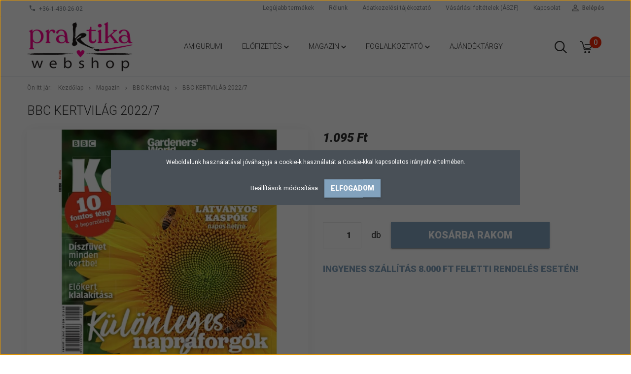

--- FILE ---
content_type: text/html; charset=UTF-8
request_url: https://praktikawebshop.hu/bbc-kertvilag-20227-1738
body_size: 16340
content:
<!DOCTYPE html>
<!--[if lt IE 7]>      <html class="no-js lt-ie10 lt-ie9 lt-ie8 lt-ie7" lang="hu" dir="ltr"> <![endif]-->
<!--[if IE 7]>         <html class="no-js lt-ie10 lt-ie9 lt-ie8" lang="hu" dir="ltr"> <![endif]-->
<!--[if IE 8]>         <html class="no-js lt-ie10 lt-ie9" lang="hu" dir="ltr"> <![endif]-->
<!--[if IE 9]>         <html class="no-js lt-ie10" lang="hu" dir="ltr"> <![endif]-->
<!--[if gt IE 10]><!--> <html class="no-js" lang="hu" dir="ltr"> <!--<![endif]-->
<head>
    <title>BBC Kertvilág 2022/7</title>
    <meta charset="utf-8">
    <meta name="description" content="A gyakorló kertészek magazinja. Szép kertek, virágok, zöldségek és gyümölcsök gondozása. Kerti tennivalók augusztusban.">
    <meta name="robots" content="index, follow">
    <link rel="image_src" href="https://praktikawebshop.cdn.shoprenter.hu/custom/praktikawebshop/image/data/product/MBGW202207.png.webp?lastmod=1709881717.1665654587">
    <meta property="og:title" content="BBC Kertvilág 2022/7" />
    <meta property="og:type" content="product" />
    <meta property="og:url" content="https://praktikawebshop.hu/bbc-kertvilag-20227-1738" />
    <meta property="og:image" content="https://praktikawebshop.cdn.shoprenter.hu/custom/praktikawebshop/image/cache/w955h500/product/MBGW202207.png.webp?lastmod=1709881717.1665654587" />
    <meta property="og:description" content="A gyakorló kertészek magazinja. Szép kertek, virágok, zöldségek és gyümölcsök gondozása. Kerti tennivalók augusztusban." />
    <link href="https://praktikawebshop.cdn.shoprenter.hu/custom/praktikawebshop/image/data/praktika_logo_webshop_2021.jpg?lastmod=1615978948.1665654587" rel="icon" />
    <link href="https://praktikawebshop.cdn.shoprenter.hu/custom/praktikawebshop/image/data/praktika_logo_webshop_2021.jpg?lastmod=1615978948.1665654587" rel="apple-touch-icon" />
    <base href="https://praktikawebshop.hu:443" />

    <meta name="viewport" content="width=device-width, initial-scale=1">
            <link href="https://praktikawebshop.hu/bbc-kertvilag-20227-1738" rel="canonical">
    
            
                        <link rel="stylesheet" href="https://praktikawebshop.cdn.shoprenter.hu/web/compiled/css/fancybox2.css?v=1768982352" media="screen">
            <link rel="stylesheet" href="https://praktikawebshop.cdn.shoprenter.hu/custom/praktikawebshop/catalog/view/theme/tokyo_glacierblue/style/1745484441.1537781973.0.1530016921.css?v=null.1665654587" media="screen">
        <script>
        window.nonProductQuality = 80;
    </script>
    <script src="//ajax.googleapis.com/ajax/libs/jquery/1.10.2/jquery.min.js"></script>
    <script>window.jQuery || document.write('<script src="https://praktikawebshop.cdn.shoprenter.hu/catalog/view/javascript/jquery/jquery-1.10.2.min.js?v=1484139539"><\/script>')</script>

            
    
            
        <!-- Header JavaScript codes -->
            <script src="https://praktikawebshop.cdn.shoprenter.hu/web/compiled/js/countdown.js?v=1768982351"></script>
                    <script src="https://praktikawebshop.cdn.shoprenter.hu/web/compiled/js/legacy_newsletter.js?v=1768982351"></script>
                    <script src="https://praktikawebshop.cdn.shoprenter.hu/web/compiled/js/base.js?v=1768982351"></script>
                    <script src="https://praktikawebshop.cdn.shoprenter.hu/web/compiled/js/fancybox2.js?v=1768982351"></script>
                    <script src="https://praktikawebshop.cdn.shoprenter.hu/web/compiled/js/before_starter2_productpage.js?v=1768982351"></script>
                    <script src="https://praktikawebshop.cdn.shoprenter.hu/web/compiled/js/before_starter.js?v=1768982351"></script>
                    <script src="https://praktikawebshop.cdn.shoprenter.hu/web/compiled/js/before_starter2_head.js?v=1768982351"></script>
                    <script src="https://praktikawebshop.cdn.shoprenter.hu/web/compiled/js/base_bootstrap.js?v=1768982351"></script>
                    <script src="https://praktikawebshop.cdn.shoprenter.hu/web/compiled/js/nanobar.js?v=1768982351"></script>
                    <!-- Header jQuery onLoad scripts -->
    <script>
        window.countdownFormat = '%D:%H:%M:%S';
        //<![CDATA[
        var BASEURL = 'https://praktikawebshop.hu';
Currency = {"symbol_left":"","symbol_right":" Ft","decimal_place":0,"decimal_point":",","thousand_point":".","currency":"HUF","value":1};
var ShopRenter = ShopRenter || {}; ShopRenter.product = {"id":1738,"sku":"MBGW202207","currency":"HUF","unitName":"db","price":1095,"name":"BBC Kertvil\u00e1g 2022\/7","brand":"BBC Kertvil\u00e1g","currentVariant":[],"parent":{"id":1738,"sku":"MBGW202207","unitName":"db","price":1095,"name":"BBC Kertvil\u00e1g 2022\/7"}};

        $(document).ready(function(){
        // DOM ready
            
                $('.fancybox').fancybox({
                    maxWidth: 820,
                    maxHeight: 650,
                    afterLoad: function(){
                        wrapCSS = $(this.element).data('fancybox-wrapcss');
                        if(wrapCSS){
                            $('.fancybox-wrap').addClass(wrapCSS);
                        }
                    },
                    helpers: {
                        thumbs: {
                            width: 50,
                            height: 50
                        }
                    }
                });
                $('.fancybox-inline').fancybox({
                    maxWidth: 820,
                    maxHeight: 650,
                    type:'inline'
                });
                

        // /DOM ready
        });
        $(window).load(function(){
        // OnLoad
            new WishlistHandler('wishlist-add','Csak regisztrált felhasználók számára elérhető, kérjük először regisztráljon, vagy lépjen be!');


                var init_similar_products_Scroller = function() {
                    $("#similar_products .aurora-scroll-click-mode").each(function(){
                        var max=0;
                        $(this).find($(".list_prouctname")).each(function(){
                            var h = $(this).height();
                            max = h > max ? h : max;
                        });
                        $(this).find($(".list_prouctname")).each(function(){
                            $(this).height(max);
                        });
                    });

                    $("#similar_products .aurora-scroll-click-mode").auroraScroll({
                        autoMode: "click",
                        frameRate: 60,
                        speed: 2.5,
                        direction: -1,
                        elementClass: "product-snapshot",
                        pauseAfter: false,
                        horizontal: true,
                        visible: 5,
                        arrowsPosition: 1
                    }, function(){
                        initAurora();
                    });
                }
            


                init_similar_products_Scroller();
            


                var init_relatedproducts_Scroller = function() {
                    $("#relatedproducts .aurora-scroll-click-mode").each(function(){
                        var max=0;
                        $(this).find($(".list_prouctname")).each(function(){
                            var h = $(this).height();
                            max = h > max ? h : max;
                        });
                        $(this).find($(".list_prouctname")).each(function(){
                            $(this).height(max);
                        });
                    });

                    $("#relatedproducts .aurora-scroll-click-mode").auroraScroll({
                        autoMode: "click",
                        frameRate: 60,
                        speed: 2.5,
                        direction: -1,
                        elementClass: "product-snapshot",
                        pauseAfter: false,
                        horizontal: true,
                        visible: 5,
                        arrowsPosition: 1
                    }, function(){
                        initAurora();
                    });
                }
            


                init_relatedproducts_Scroller();
            

        // /OnLoad
        });
        //]]>
    </script>
    
        <script src="https://praktikawebshop.cdn.shoprenter.hu/web/compiled/js/vue/manifest.bundle.js?v=1768982348"></script>
<script>
    var ShopRenter = ShopRenter || {};
    ShopRenter.onCartUpdate = function (callable) {
        document.addEventListener('cartChanged', callable)
    };
    ShopRenter.onItemAdd = function (callable) {
        document.addEventListener('AddToCart', callable)
    };
    ShopRenter.onItemDelete = function (callable) {
        document.addEventListener('deleteCart', callable)
    };
    ShopRenter.onSearchResultViewed = function (callable) {
        document.addEventListener('AuroraSearchResultViewed', callable)
    };
    ShopRenter.onSubscribedForNewsletter = function (callable) {
        document.addEventListener('AuroraSubscribedForNewsletter', callable)
    };
    ShopRenter.onCheckoutInitiated = function (callable) {
        document.addEventListener('AuroraCheckoutInitiated', callable)
    };
    ShopRenter.onCheckoutShippingInfoAdded = function (callable) {
        document.addEventListener('AuroraCheckoutShippingInfoAdded', callable)
    };
    ShopRenter.onCheckoutPaymentInfoAdded = function (callable) {
        document.addEventListener('AuroraCheckoutPaymentInfoAdded', callable)
    };
    ShopRenter.onCheckoutOrderConfirmed = function (callable) {
        document.addEventListener('AuroraCheckoutOrderConfirmed', callable)
    };
    ShopRenter.onCheckoutOrderPaid = function (callable) {
        document.addEventListener('AuroraOrderPaid', callable)
    };
    ShopRenter.onCheckoutOrderPaidUnsuccessful = function (callable) {
        document.addEventListener('AuroraOrderPaidUnsuccessful', callable)
    };
    ShopRenter.onProductPageViewed = function (callable) {
        document.addEventListener('AuroraProductPageViewed', callable)
    };
    ShopRenter.onMarketingConsentChanged = function (callable) {
        document.addEventListener('AuroraMarketingConsentChanged', callable)
    };
    ShopRenter.onCustomerRegistered = function (callable) {
        document.addEventListener('AuroraCustomerRegistered', callable)
    };
    ShopRenter.onCustomerLoggedIn = function (callable) {
        document.addEventListener('AuroraCustomerLoggedIn', callable)
    };
    ShopRenter.onCustomerUpdated = function (callable) {
        document.addEventListener('AuroraCustomerUpdated', callable)
    };
    ShopRenter.onCartPageViewed = function (callable) {
        document.addEventListener('AuroraCartPageViewed', callable)
    };
    ShopRenter.customer = {"userId":0,"userClientIP":"3.22.57.196","userGroupId":8,"customerGroupTaxMode":"gross","customerGroupPriceMode":"only_gross","email":"","phoneNumber":"","name":{"firstName":"","lastName":""}};
    ShopRenter.theme = {"name":"tokyo_glacierblue","family":"tokyo","parent":"bootstrap"};
    ShopRenter.shop = {"name":"praktikawebshop","locale":"hu","currency":{"code":"HUF","rate":1},"domain":"praktikawebshop.myshoprenter.hu"};
    ShopRenter.page = {"route":"product\/product","queryString":"bbc-kertvilag-20227-1738"};

    ShopRenter.formSubmit = function (form, callback) {
        callback();
    };

    let loadedAsyncScriptCount = 0;
    function asyncScriptLoaded(position) {
        loadedAsyncScriptCount++;
        if (position === 'body') {
            if (document.querySelectorAll('.async-script-tag').length === loadedAsyncScriptCount) {
                if (/complete|interactive|loaded/.test(document.readyState)) {
                    document.dispatchEvent(new CustomEvent('asyncScriptsLoaded', {}));
                } else {
                    document.addEventListener('DOMContentLoaded', () => {
                        document.dispatchEvent(new CustomEvent('asyncScriptsLoaded', {}));
                    });
                }
            }
        }
    }
</script>


                    <script type="text/javascript" src="https://praktikawebshop.cdn.shoprenter.hu/web/compiled/js/vue/customerEventDispatcher.bundle.js?v=1768982348"></script>




    
    
                
            
            <script>window.dataLayer=window.dataLayer||[];function gtag(){dataLayer.push(arguments)};var ShopRenter=ShopRenter||{};ShopRenter.config=ShopRenter.config||{};ShopRenter.config.googleConsentModeDefaultValue="denied";</script>                        <script type="text/javascript" src="https://praktikawebshop.cdn.shoprenter.hu/web/compiled/js/vue/googleConsentMode.bundle.js?v=1768982348"></script>

            <!-- Facebook Pixel Code -->
<script>
  !function(f,b,e,v,n,t,s)
  {if(f.fbq)return;n=f.fbq=function(){n.callMethod?
  n.callMethod.apply(n,arguments):n.queue.push(arguments)};
  if(!f._fbq)f._fbq=n;n.push=n;n.loaded=!0;n.version='2.0';
  n.queue=[];t=b.createElement(e);t.async=!0;
  t.src=v;s=b.getElementsByTagName(e)[0];
  s.parentNode.insertBefore(t,s)}(window, document,'script',
  'https://connect.facebook.net/en_US/fbevents.js');
  fbq('consent', 'revoke');
fbq('init', '2256867504564735');
  fbq('track', 'PageView');
document.addEventListener('AuroraProductPageViewed', function(auroraEvent) {
                    fbq('track', 'ViewContent', {
                        content_type: 'product',
                        content_ids: [auroraEvent.detail.product.id.toString()],
                        value: parseFloat(auroraEvent.detail.product.grossUnitPrice),
                        currency: auroraEvent.detail.product.currency
                    }, {
                        eventID: auroraEvent.detail.event.id
                    });
                });
document.addEventListener('AuroraAddedToCart', function(auroraEvent) {
    var fbpId = [];
    var fbpValue = 0;
    var fbpCurrency = '';

    auroraEvent.detail.products.forEach(function(item) {
        fbpValue += parseFloat(item.grossUnitPrice) * item.quantity;
        fbpId.push(item.id);
        fbpCurrency = item.currency;
    });


    fbq('track', 'AddToCart', {
        content_ids: fbpId,
        content_type: 'product',
        value: fbpValue,
        currency: fbpCurrency
    }, {
        eventID: auroraEvent.detail.event.id
    });
})
window.addEventListener('AuroraMarketingCookie.Changed', function(event) {
            let consentStatus = event.detail.isAccepted ? 'grant' : 'revoke';
            if (typeof fbq === 'function') {
                fbq('consent', consentStatus);
            }
        });
</script>
<noscript><img height="1" width="1" style="display:none"
  src="https://www.facebook.com/tr?id=2256867504564735&ev=PageView&noscript=1"
/></noscript>
<!-- End Facebook Pixel Code -->
            
            
            <meta name="google-site-verification" content="UlmHLciYo7AMFrSLHvveECMH5Gz10N2fFWsNCOTz9YI"/>

                <!--Global site tag(gtag.js)--><script async src="https://www.googletagmanager.com/gtag/js?id=G-TE1N6RDSYV"></script><script>window.dataLayer=window.dataLayer||[];function gtag(){dataLayer.push(arguments);}
gtag('js',new Date());gtag('config','G-TE1N6RDSYV');gtag('config','AW-11157459736');</script>                                <script type="text/javascript" src="https://praktikawebshop.cdn.shoprenter.hu/web/compiled/js/vue/GA4EventSender.bundle.js?v=1768982348"></script>

    
    
</head>

<body id="body" class="bootstrap-body page-body flypage_body body-pathway-top desktop-device-body body-pathway-top tokyo_glacierblue-body" role="document">
            
    
<div id="fb-root"></div>
<script>(function (d, s, id) {
        var js, fjs = d.getElementsByTagName(s)[0];
        if (d.getElementById(id)) return;
        js = d.createElement(s);
        js.id = id;
        js.src = "//connect.facebook.net/hu_HU/sdk/xfbml.customerchat.js#xfbml=1&version=v2.12&autoLogAppEvents=1";
        fjs.parentNode.insertBefore(js, fjs);
    }(document, "script", "facebook-jssdk"));
</script>



            

<!-- cached --><div id="firstLogNanobar" class="Fixed aurora-nanobar aurora-nanobar-firstlogin">
    <div class="aurora-nanobar-container">
        <span id="nanoTextCookies" class="aurora-nanobar-text"
              style="font-size: 12px;">Weboldalunk használatával jóváhagyja a cookie-k használatát a Cookie-kkal kapcsolatos irányelv értelmében.
        </span>
        <div class="aurora-nanobar-buttons-wrapper nanobar-buttons">
            <a id ="aurora-nanobar-settings-button" href="">
                <span>Beállítások módosítása</span>
            </a>
            <a id="auroraNanobarCloseCookies" href="" class="button btn btn-primary aurora-nanobar-btn" data-button-save-text="Beállítások mentése">
                <span>Elfogadom</span>
            </a>
        </div>
        <div class="aurora-nanobar-cookies" style="display: none;">
            <div class="form-group">
                <label><input type="checkbox" name="required_cookies" id="required-cookies" disabled="disabled" checked="checked" /> Szükséges cookie-k</label>
                <div class="cookies-help-text">
                    Ezek a cookie-k segítenek abban, hogy a webáruház használható és működőképes legyen.
                </div>
            </div>
            <div class="form-group">
                <label>
                    <input type="checkbox" name="marketing_cookies" id="marketing-cookies"
                             checked />
                    Marketing cookie-k
                </label>
                <div class="cookies-help-text">
                    Ezeket a cookie-k segítenek abban, hogy az Ön érdeklődési körének megfelelő reklámokat és termékeket jelenítsük meg a webáruházban.
                </div>
            </div>
        </div>
    </div>
</div>

<script>

    (function ($) {
        $(document).ready(function () {
            new AuroraNanobar.FirstLogNanobarCheckbox(jQuery('#firstLogNanobar'), 'modal');
        });
    })(jQuery);

</script>
<!-- /cached -->
<!-- cached --><div id="freeShippingNanobar" class="Fixed aurora-nanobar aurora-nanobar-freeshipping">
    <div class="aurora-nanobar-container">
        <span id="auroraNanobarClose" class="aurora-nanobar-close-x"><i class="sr-icon-times"></i></span>
        <span id="nanoText" class="aurora-nanobar-text"></span>
    </div>
</div>

<script>$(document).ready(function(){document.nanobarInstance=new AuroraNanobar.FreeShippingNanobar($('#freeShippingNanobar'),'modal','500','','1');});</script><!-- /cached -->
    
                <!-- cached -->




        







    
    
    <link media="screen and (max-width: 992px)" rel="stylesheet" href="https://praktikawebshop.cdn.shoprenter.hu/catalog/view/javascript/jquery/jquery-mmenu/dist/css/jquery.mmenu.all.css?v=1484139539">
    <script src="https://praktikawebshop.cdn.shoprenter.hu/catalog/view/javascript/jquery/jquery-mmenu/dist/js/jquery.mmenu.all.min.js?v=1484139539"></script>
        <script src="https://praktikawebshop.cdn.shoprenter.hu/catalog/view/javascript/jquery/product_count_in_cart.js?v=1530610005"></script>

    <script>
        $(document).ready(function(){$('#menu-nav').mmenu({navbar:{title:'Menü'},extensions:["theme-dark","border-full"],offCanvas:{position:"left",zposition:"back"},counters:true,searchfield:{add:true,search:true,placeholder:'keresés',noResults:''}});function setLanguagesMobile(type){$('.'+type+'-change-mobile').click(function(e){e.preventDefault();$('#'+type+'_value_mobile').attr('value',$(this).data('value'));$('#mobile_'+type+'_form').submit();});}
setLanguagesMobile('language');setLanguagesMobile('currency');});    </script>

    <form action="index.php" method="post" enctype="multipart/form-data" id="mobile_currency_form">
        <input id="currency_value_mobile" type="hidden" value="" name="currency_id"/>
    </form>

    <form action="index.php" method="post" enctype="multipart/form-data" id="mobile_language_form">
        <input id="language_value_mobile" type="hidden" value="" name="language_code"/>
    </form>

    
    <div id="menu-nav">
        <ul>
                                            <li class="mm-title mm-group-title text-center"><span><i class="sr-icon-tags"></i> Kategóriák</span></li>
    
    <li>
    <a href="https://praktikawebshop.hu/amigurumi-153">            <h3 class="category-list-link-text">Amigurumi</h3>
        </a>
    </li><li>
    <a href="https://praktikawebshop.hu/elofizetes-139">            <h3 class="category-list-link-text">Előfizetés</h3>
        </a>
            <ul><li>
    <a href="https://praktikawebshop.hu/elofizetes-139/magazinok-157">            Magazinok
        </a>
    </li><li>
    <a href="https://praktikawebshop.hu/elofizetes-139/rejtvenylapok-156">            Rejtvénylapok
        </a>
    </li></ul>
    </li><li>
    <a href="https://praktikawebshop.hu/magazin-138">            <h3 class="category-list-link-text">Magazin</h3>
        </a>
            <ul><li>
    <a href="https://praktikawebshop.hu/magazin-138/praktika-magazin-143">            Praktika magazin
        </a>
    </li><li>
    <a href="https://praktikawebshop.hu/magazin-138/horgolas-145">            Horgolás
        </a>
    </li><li>
    <a href="https://praktikawebshop.hu/magazin-138/varras-148">            Varrás
        </a>
    </li><li>
    <a href="https://praktikawebshop.hu/magazin-138/kotes-146">            Kötés
        </a>
    </li><li>
    <a href="https://praktikawebshop.hu/magazin-138/keresztszemes-himzes-147">            Keresztszemes hímzés
        </a>
    </li><li>
    <a href="https://praktikawebshop.hu/magazin-138/gasztro-149">            Gasztro
        </a>
            <ul><li>
    <a href="https://praktikawebshop.hu/magazin-138/gasztro-149/air-fryer-170">            Air Fryer
        </a>
    </li></ul>
    </li><li>
    <a href="https://praktikawebshop.hu/magazin-138/bookazine-152">            Bookazine
        </a>
    </li><li>
    <a href="https://praktikawebshop.hu/magazin-138/rejtvenylapok-144">            Rejtvénylapok
        </a>
    </li><li>
    <a href="https://praktikawebshop.hu/magazin-138/pontosszektotos-168">            Pontösszektötős
        </a>
    </li><li>
    <a href="https://praktikawebshop.hu/magazin-138/otthon-magazin-141">            Otthon magazin
        </a>
    </li><li>
    <a href="https://praktikawebshop.hu/magazin-138/bbc-kertvilag-142">            BBC Kertvilág
        </a>
    </li><li>
    <a href="https://praktikawebshop.hu/magazin-138/hiw-vilagunk-titkai-150">            HIW - Világunk titkai
        </a>
    </li><li>
    <a href="https://praktikawebshop.hu/magazin-138/otlet-mozaik-160">            Ötlet Mozaik
        </a>
    </li><li>
    <a href="https://praktikawebshop.hu/magazin-138/kezimunka-kiadvanyok-161">            kézimunka kiadványok
        </a>
    </li></ul>
    </li><li>
    <a href="https://praktikawebshop.hu/foglalkoztato-151">            <h3 class="category-list-link-text">Foglalkoztató</h3>
        </a>
            <ul><li>
    <a href="https://praktikawebshop.hu/foglalkoztato-151/elso-foglalkoztatom-162">            Első foglalkoztatóm
        </a>
    </li><li>
    <a href="https://praktikawebshop.hu/foglalkoztato-151/ovis-foglalkoztatom-163">            Ovis foglalkoztatóm
        </a>
    </li><li>
    <a href="https://praktikawebshop.hu/foglalkoztato-151/tarkabarka-barkacsfuzet-164">            Tarkabarka barkácsfüzet
        </a>
    </li><li>
    <a href="https://praktikawebshop.hu/foglalkoztato-151/kreativ-gyermek-165">            Kreatív Gyermek
        </a>
    </li><li>
    <a href="https://praktikawebshop.hu/foglalkoztato-151/szinezok-166">            színezők
        </a>
    </li><li>
    <a href="https://praktikawebshop.hu/foglalkoztato-151/kreativ-foglalkoztatok-167">            kreatív foglalkoztatók
        </a>
    </li></ul>
    </li><li>
    <a href="https://praktikawebshop.hu/termek-140">            <h3 class="category-list-link-text">Ajándéktárgy</h3>
        </a>
    </li>

                        <li class="mm-title mm-group-title text-center"><span><i class="sr-icon-list"></i> Menüpontok</span></li>
    
                            <li class="informations-mobile-menu-item">
                <a href="https://praktikawebshop.hu/rolunk_4" target="_self">Rólunk</a>
                            </li>
                    <li class="informations-mobile-menu-item">
                <a href="https://praktikawebshop.hu/adatvedelmi_nyilatkozat_3" target="_self">Adatkezelési tájékoztató</a>
                            </li>
                    <li class="informations-mobile-menu-item">
                <a href="https://praktikawebshop.hu/vasarlasi_feltetelek_5" target="_self">Vásárlási feltételek (ÁSZF)</a>
                            </li>
                    <li class="informations-mobile-menu-item">
                <a href="https://praktikawebshop.hu/index.php?route=information/sitemap" target="_self">Oldaltérkép</a>
                            </li>
                    <li class="informations-mobile-menu-item">
                <a href="https://praktikawebshop.hu/index.php?route=information/contact" target="_self">Kapcsolat</a>
                            </li>
            
        
        
                            <li class="mm-title mm-group-title text-center"><span><i class="sr-icon-user"></i> Belépés és Regisztráció</span></li>
            <li class="customer-mobile-menu-item">
                <a href="index.php?route=account/login">Belépés</a>
            </li>
            <li class="customer-mobile-menu-item">
                <a href="index.php?route=account/create">Regisztráció</a>
            </li>
            

            
        </ul>
    </div>

<div id="mobile-nav"
     class="responsive-menu Fixed hidden-print mobile-menu-orientation-left">
        <a class="mobile-headers mobile-content-header" href="#menu-nav">
        <i class="sr-icon-hamburger-menu mobile-headers-icon"></i>
        <span class="mobile-headers-title">Menü</span>
    </a>
    <div class="mobile-headers mobile-logo">
                    <a class="mobile-logo-link" href="/"><img style="border: 0; max-width: 220px;" src="https://praktikawebshop.cdn.shoprenter.hu/custom/praktikawebshop/image/cache/w220h100m00/webshop_logo_2021_magenta_RGB.png?v=1615978948" title="Praktika Webshop" alt="Praktika Webshop" /></a>
            </div>
            <a class="mobile-headers mobile-search-link search-popup-btn" data-toggle="collapse" data-target="#search-popup-wrapper">
            <i class="sr-icon-search mobile-headers-icon"></i>
        </a>
                <a class="mobile-headers mobile-cart-link" data-toggle="collapse" data-target="#module_cart">
            <i class="icon-sr-cart icon-sr-cart-7 mobile-headers-icon"></i>
            <div class="mobile-cart-product-count mobile-cart-empty hidden-md">
            </div>
        </a>
    </div>
<!-- /cached -->
<!-- page-wrap -->
<div class="page-wrap">


    <div id="SR_scrollTop"></div>

    <!-- header -->
    <header class="desktop-logo-hidden">
                                <nav class="navbar header-navbar hidden-sm hidden-xs">
                <div class="container">
                    <div class="header-navbar-container">
                                                    <div class="header-phone"><i class="sr-icon-phone"></i> <a href="tel:+36-1-430-26-02"> +36-1-430-26-02 </a></div>
                                                                            
                            
                                                <div class="header-topmenu">
                            <div id="topmenu-nav">
                                <div class="header-col header-col-login">
                                    <!-- cached -->    <ul id="login_wrapper" class="nav navbar-nav navbar-right login-list">
                    <li class="login-list-item">
    <a href="index.php?route=account/login" title="Belépés">Belépés</a>
</li>
<li class="create-list-item">
    <a href="index.php?route=account/create" title="Regisztráció">Regisztráció</a>
</li>            </ul>
<!-- /cached -->
                                </div>
                                <div class="header-col header-col-headerlinks">
                                    <!-- cached -->    <ul class="nav navbar-nav headermenu-list" role="menu">
                    <li>
                <a href="https://praktikawebshop.hu/index.php?route=product/list&amp;latest=31"
                   target="_self"
                                        title="Legújabb termékek">
                    Legújabb termékek
                </a>
                            </li>
                    <li>
                <a href="https://praktikawebshop.hu/rolunk_4"
                   target="_self"
                                        title="Rólunk">
                    Rólunk
                </a>
                            </li>
                    <li>
                <a href="https://praktikawebshop.hu/adatvedelmi_nyilatkozat_3"
                   target="_self"
                                        title="Adatkezelési tájékoztató">
                    Adatkezelési tájékoztató
                </a>
                            </li>
                    <li>
                <a href="https://praktikawebshop.hu/vasarlasi_feltetelek_5"
                   target="_self"
                                        title="Vásárlási feltételek (ÁSZF)">
                    Vásárlási feltételek (ÁSZF)
                </a>
                            </li>
                    <li>
                <a href="https://praktikawebshop.hu/index.php?route=information/contact"
                   target="_self"
                                        title="Kapcsolat">
                    Kapcsolat
                </a>
                            </li>
            </ul>
            <script>$(function(){if($(window).width()>992){window.addEventListener('load',function(){var menu_triggers=document.querySelectorAll('.headermenu-list li.dropdown > a');for(var i=0;i<menu_triggers.length;i++){menu_triggers[i].addEventListener('focus',function(e){for(var j=0;j<menu_triggers.length;j++){console.log(menu_triggers[j]);menu_triggers[j].parentNode.classList.remove('focus');}
this.parentNode.classList.add('focus');},false);menu_triggers[i].addEventListener('touchend',function(e){if(!this.parentNode.classList.contains('focus')){e.preventDefault();e.target.focus();}},false);}},false);}});</script>    <!-- /cached -->
                                </div>
                            </div>
                        </div>
                    </div>
                </div>
            </nav>
            <div class="header-bottom sticky-head">
                <div class="container">
                    <div class="header-container">
                        <!-- cached --><div id="logo" class="module content-module header-position logo-module logo-image hide-top">
            <a href="/"><img style="border: 0; max-width: 220px;" src="https://praktikawebshop.cdn.shoprenter.hu/custom/praktikawebshop/image/cache/w220h100m00/webshop_logo_2021_magenta_RGB.png?v=1615978948" title="Praktika Webshop" alt="Praktika Webshop" /></a>
        </div><!-- /cached -->
                        <div class="header-categories hidden-xs hidden-sm">
                            


                    
            <div id="module_category_wrapper" class="module-category-wrapper">
        <div id="category" class="module content-module header-position hide-top category-module hidden-xs hidden-sm" >
                <div class="module-head">
                        <h3 class="module-head-title">Kategóriák / Termékek</h3>
            </div>
                <div class="module-body">
                        <div id="category-nav">
            


<ul class="category category_menu sf-menu sf-horizontal cached">
    <li id="cat_153" class="item category-list module-list even">
    <a href="https://praktikawebshop.hu/amigurumi-153" class="category-list-link module-list-link">
                    <h3 class="category-list-link-text">Amigurumi</h3>
        </a>
    </li><li id="cat_139" class="item category-list module-list parent odd">
    <a href="https://praktikawebshop.hu/elofizetes-139" class="category-list-link module-list-link">
                    <h3 class="category-list-link-text">Előfizetés</h3>
        </a>
            <ul class="children"><li id="cat_157" class="item category-list module-list even">
    <a href="https://praktikawebshop.hu/elofizetes-139/magazinok-157" class="category-list-link module-list-link">
                Magazinok
        </a>
    </li><li id="cat_156" class="item category-list module-list odd">
    <a href="https://praktikawebshop.hu/elofizetes-139/rejtvenylapok-156" class="category-list-link module-list-link">
                Rejtvénylapok
        </a>
    </li></ul>
    </li><li id="cat_138" class="item category-list module-list parent even">
    <a href="https://praktikawebshop.hu/magazin-138" class="category-list-link module-list-link">
                    <h3 class="category-list-link-text">Magazin</h3>
        </a>
            <ul class="children"><li id="cat_143" class="item category-list module-list even">
    <a href="https://praktikawebshop.hu/magazin-138/praktika-magazin-143" class="category-list-link module-list-link">
                Praktika magazin
        </a>
    </li><li id="cat_145" class="item category-list module-list odd">
    <a href="https://praktikawebshop.hu/magazin-138/horgolas-145" class="category-list-link module-list-link">
                Horgolás
        </a>
    </li><li id="cat_148" class="item category-list module-list even">
    <a href="https://praktikawebshop.hu/magazin-138/varras-148" class="category-list-link module-list-link">
                Varrás
        </a>
    </li><li id="cat_146" class="item category-list module-list odd">
    <a href="https://praktikawebshop.hu/magazin-138/kotes-146" class="category-list-link module-list-link">
                Kötés
        </a>
    </li><li id="cat_147" class="item category-list module-list even">
    <a href="https://praktikawebshop.hu/magazin-138/keresztszemes-himzes-147" class="category-list-link module-list-link">
                Keresztszemes hímzés
        </a>
    </li><li id="cat_149" class="item category-list module-list parent odd">
    <a href="https://praktikawebshop.hu/magazin-138/gasztro-149" class="category-list-link module-list-link">
                Gasztro
        </a>
            <ul class="children"><li id="cat_170" class="item category-list module-list even">
    <a href="https://praktikawebshop.hu/magazin-138/gasztro-149/air-fryer-170" class="category-list-link module-list-link">
                Air Fryer
        </a>
    </li></ul>
    </li><li id="cat_152" class="item category-list module-list even">
    <a href="https://praktikawebshop.hu/magazin-138/bookazine-152" class="category-list-link module-list-link">
                Bookazine
        </a>
    </li><li id="cat_144" class="item category-list module-list odd">
    <a href="https://praktikawebshop.hu/magazin-138/rejtvenylapok-144" class="category-list-link module-list-link">
                Rejtvénylapok
        </a>
    </li><li id="cat_168" class="item category-list module-list even">
    <a href="https://praktikawebshop.hu/magazin-138/pontosszektotos-168" class="category-list-link module-list-link">
                Pontösszektötős
        </a>
    </li><li id="cat_141" class="item category-list module-list odd">
    <a href="https://praktikawebshop.hu/magazin-138/otthon-magazin-141" class="category-list-link module-list-link">
                Otthon magazin
        </a>
    </li><li id="cat_142" class="item category-list module-list even">
    <a href="https://praktikawebshop.hu/magazin-138/bbc-kertvilag-142" class="category-list-link module-list-link">
                BBC Kertvilág
        </a>
    </li><li id="cat_150" class="item category-list module-list odd">
    <a href="https://praktikawebshop.hu/magazin-138/hiw-vilagunk-titkai-150" class="category-list-link module-list-link">
                HIW - Világunk titkai
        </a>
    </li><li id="cat_160" class="item category-list module-list even">
    <a href="https://praktikawebshop.hu/magazin-138/otlet-mozaik-160" class="category-list-link module-list-link">
                Ötlet Mozaik
        </a>
    </li><li id="cat_161" class="item category-list module-list odd">
    <a href="https://praktikawebshop.hu/magazin-138/kezimunka-kiadvanyok-161" class="category-list-link module-list-link">
                kézimunka kiadványok
        </a>
    </li></ul>
    </li><li id="cat_151" class="item category-list module-list parent odd">
    <a href="https://praktikawebshop.hu/foglalkoztato-151" class="category-list-link module-list-link">
                    <h3 class="category-list-link-text">Foglalkoztató</h3>
        </a>
            <ul class="children"><li id="cat_162" class="item category-list module-list even">
    <a href="https://praktikawebshop.hu/foglalkoztato-151/elso-foglalkoztatom-162" class="category-list-link module-list-link">
                Első foglalkoztatóm
        </a>
    </li><li id="cat_163" class="item category-list module-list odd">
    <a href="https://praktikawebshop.hu/foglalkoztato-151/ovis-foglalkoztatom-163" class="category-list-link module-list-link">
                Ovis foglalkoztatóm
        </a>
    </li><li id="cat_164" class="item category-list module-list even">
    <a href="https://praktikawebshop.hu/foglalkoztato-151/tarkabarka-barkacsfuzet-164" class="category-list-link module-list-link">
                Tarkabarka barkácsfüzet
        </a>
    </li><li id="cat_165" class="item category-list module-list odd">
    <a href="https://praktikawebshop.hu/foglalkoztato-151/kreativ-gyermek-165" class="category-list-link module-list-link">
                Kreatív Gyermek
        </a>
    </li><li id="cat_166" class="item category-list module-list even">
    <a href="https://praktikawebshop.hu/foglalkoztato-151/szinezok-166" class="category-list-link module-list-link">
                színezők
        </a>
    </li><li id="cat_167" class="item category-list module-list odd">
    <a href="https://praktikawebshop.hu/foglalkoztato-151/kreativ-foglalkoztatok-167" class="category-list-link module-list-link">
                kreatív foglalkoztatók
        </a>
    </li></ul>
    </li><li id="cat_140" class="item category-list module-list even">
    <a href="https://praktikawebshop.hu/termek-140" class="category-list-link module-list-link">
                    <h3 class="category-list-link-text">Ajándéktárgy</h3>
        </a>
    </li>
</ul>

<script>$(function(){$("ul.category").superfish({animation:{height:"show"},popUpSelector:"ul.category,ul.children",delay:500,speed:"normal",cssArrows:true,hoverClass:"sfHover"});});</script>            <div class="clearfix"></div>
        </div>
            </div>
                                </div>
                </div>
    
                        </div>
                                                <div class="header-col-search hidden-sm hidden-xs">
                            <button class="btn btn-link btn-sm search-popup-btn search-popup-btn-open" id="search-popup-btn-open" type="button" data-toggle="collapse" data-target="#search-popup-wrapper"><i class="sr-icon-search"></i></button>
                        </div>
                                                                        <div class="header-col-nonfloat header-col-cart">
                            <hx:include src="/_fragment?_path=_format%3Dhtml%26_locale%3Den%26_controller%3Dmodule%252Fcart&amp;_hash=aQqQUMYjT5yhH5Ln97jOWDyEUjekovCGjR2zSLsOAbg%3D"></hx:include>
                        </div>
                    </div>
                </div>
            </div>
            </header>
    <!-- /header -->
    <div id="menu-overlay" class="menu-overlay"></div>

    
    
    
            <!-- pathway -->
        <section class="pathway-container">
            <div class="container">
                                <div itemscope itemtype="http://schema.org/BreadcrumbList">
            <span id="home" class="pw-item pw-item-home">Ön itt jár:</span>
                            <span class="pw-item pw-sep pw-sep-first">
                    <span></span>
                </span>
                <span class="pw-item" itemprop="itemListElement" itemscope itemtype="http://schema.org/ListItem">
                                            <a class="pw-link" itemprop="item" href="https://praktikawebshop.hu">
                            <span itemprop="name">Kezdőlap</span>
                        </a>
                        <meta itemprop="position" content="1" />
                                    </span>
                            <span class="pw-item pw-sep">
                    <span> > </span>
                </span>
                <span class="pw-item" itemprop="itemListElement" itemscope itemtype="http://schema.org/ListItem">
                                            <a class="pw-link" itemprop="item" href="https://praktikawebshop.hu/magazin-138">
                            <span itemprop="name">Magazin</span>
                        </a>
                        <meta itemprop="position" content="2" />
                                    </span>
                            <span class="pw-item pw-sep">
                    <span> > </span>
                </span>
                <span class="pw-item" itemprop="itemListElement" itemscope itemtype="http://schema.org/ListItem">
                                            <a class="pw-link" itemprop="item" href="https://praktikawebshop.hu/magazin-138/bbc-kertvilag-142">
                            <span itemprop="name">BBC Kertvilág</span>
                        </a>
                        <meta itemprop="position" content="3" />
                                    </span>
                            <span class="pw-item pw-sep">
                    <span> > </span>
                </span>
                <span class="pw-item pw-item-last" itemprop="itemListElement" itemscope itemtype="http://schema.org/ListItem">
                                            <h2 class="pw-item-last-h">
                                            <a class="pw-link" itemprop="item" href="https://praktikawebshop.hu/bbc-kertvilag-20227-1738">
                            <span itemprop="name">BBC Kertvilág 2022/7</span>
                        </a>
                        <meta itemprop="position" content="4" />
                                            </h2>
                                    </span>
                    </div>
    
            </div>
        </section>
        <!-- /pathway -->
    



    <!-- main -->
    <main>
        <div id="mobile-filter-position"></div>

    
                
    <!-- .container -->
    <div class="container product-page-container">
        <!-- .row -->
        <div class="row product-page-row">
            <section class="col-sm-12 product-page-col">
                
                <div id="content" class="flypage" itemscope itemtype="//schema.org/Product">
                    
                    
    
    
    
    
                    <div class="top product-page-top">
            <div class="center product-page-center">
                <h1 class="product-page-heading">
                    <span class="product-page-product-name" itemprop="name">BBC Kertvilág 2022/7</span>
                </h1>
            </div>
        </div>
    
        <div class="middle more-images-position-default">

        <div class="row product-content-columns">
            <section class="col-md-12 col-sm-12 col-xs-12 column-content one-column-content column-content-left">
                <div class="row product-content-column-left">
                                        <div class="col-xs-12 col-sm-5 col-md-5 product-page-left">
                        <div class="product-image-box">
                            <div class="product-image">
                                    

<div class="product_badges horizontal-orientation">
    </div>


    <div id="product-image-container">
    <a href="https://praktikawebshop.cdn.shoprenter.hu/custom/praktikawebshop/image/cache/w900h500wt1/product/MBGW202207.png.webp?lastmod=1709881717.1665654587"
       title="Kép 1/1 - BBC Kertvilág 2022/7"
       class="product-image-link  fancybox-product" id="prod_image_link"
       data-fancybox-group="gallery">
        <img class="product-image-img" itemprop="image" src="https://praktikawebshop.cdn.shoprenter.hu/custom/praktikawebshop/image/cache/w500h500wt1/product/MBGW202207.png.webp?lastmod=1709881717.1665654587" data-index="0" title="BBC Kertvilág 2022/7" alt="BBC Kertvilág 2022/7" id="image"/>
                    <span class="enlarge">Katt rá a felnagyításhoz</span>
            </a>

    </div>

    

<script>
var $prodImageLink = $("#prod_image_link");
var imageTitle = $prodImageLink.attr("title");

$(window).load(function () {
    initLens("https://praktikawebshop.cdn.shoprenter.hu/custom/praktikawebshop/image/cache/w900h500wt1/product/MBGW202207.png.webp?lastmod=1709881717.1665654587");
});

$('.initLens').click(function () {
    setTimeout(function () {
        initLens($('#image').attr('src'));
    }, 200);
});

function initLens(image) {
    $("#image").imageLens({
        lensSize: 180,
        lensCss: 'image-lens-magnifying-glass',
        imageSrc: image
    });
}

$(document).ready(function () {
    $prodImageLink.click(function () {
        $(this).attr("title", imageTitle);
    });
    $(".fancybox-product").fancybox({
        maxWidth: 900,
        maxHeight: 500,
        live: false,
        
        helpers: {
            thumbs: {
                width: 50,
                height: 50
            }
        },
        tpl: {
            next: '<a title="Következő" class="fancybox-nav fancybox-next"><span></span></a>',
            prev: '<a title="Előző" class="fancybox-nav fancybox-prev"><span></span></a>'
        }
    });
});
</script>




                            </div>
                            <div class="clearfix"></div>
                            <div class="position_5_wrapper">
        

<script>$(window).load(function(){$('#productimages_wrapper').removeClass("invisible");var videoParent=$('.video-image').parents();$(videoParent[0]).addClass('video-outer');var svgfile='<span class="video-btn"><svg xmlns="https://www.w3.org/2000/svg" xmlns:xlink="http://www.w3.org/1999/xlink" version="1.1" id="Capa_1" x="0px" y="0px" viewBox="0 0 142.448 142.448" style="enable-background:new 0 0 142.448 142.448;" xml:space="preserve">\n'+'<g>\n'+'\t<path style="fill:#1D1D1B;" d="M142.411,68.9C141.216,31.48,110.968,1.233,73.549,0.038c-20.361-0.646-39.41,7.104-53.488,21.639   C6.527,35.65-0.584,54.071,0.038,73.549c1.194,37.419,31.442,67.667,68.861,68.861c0.779,0.025,1.551,0.037,2.325,0.037   c19.454,0,37.624-7.698,51.163-21.676C135.921,106.799,143.033,88.377,142.411,68.9z M111.613,110.336   c-10.688,11.035-25.032,17.112-40.389,17.112c-0.614,0-1.228-0.01-1.847-0.029c-29.532-0.943-53.404-24.815-54.348-54.348   c-0.491-15.382,5.122-29.928,15.806-40.958c10.688-11.035,25.032-17.112,40.389-17.112c0.614,0,1.228,0.01,1.847,0.029   c29.532,0.943,53.404,24.815,54.348,54.348C127.91,84.76,122.296,99.306,111.613,110.336z"/>\n'+'\t<path style="fill:#1D1D1B;" d="M94.585,67.086L63.001,44.44c-3.369-2.416-8.059-0.008-8.059,4.138v45.293   c0,4.146,4.69,6.554,8.059,4.138l31.583-22.647C97.418,73.331,97.418,69.118,94.585,67.086z"/>\n'+'</g>\n'+'</span>';$('.video-outer').prepend(svgfile);});</script>
    </div>

                                                    </div>
                    </div>
                    <div class="col-xs-12 col-sm-7 col-md-7 product-page-right">
                        
                                                                                     <div class="product-page-price-wrapper"  itemprop="offers" itemscope itemtype="//schema.org/Offer" >
                <div class="product-page-price">
            <div class="product-page-price-label">
                                    Ár:
                            </div>
            <div class="price_row price_row_2">
        <span class="price price_color product_table_price">1.095 Ft</span>
                        <meta itemprop="price" content="1095"/>
            <meta itemprop="priceValidUntil" content="2027-01-22"/>
            <link itemprop="url" href="https://praktikawebshop.hu/bbc-kertvilag-20227-1738"/>
                </div>

            
                            <meta content="HUF" itemprop="pricecurrency"/>
                <meta itemprop="category" content="BBC Kertvilág"/>
                <link itemprop="availability" href="http://schema.org/InStock"/>
                    </div>
                    </div>

                                                <div class="position_1_wrapper">
 <table class="product_parameters">
          
          
          
          
          
	<tr class="product-parameter-row productstock-param-row stock_status_id-9">
	<td class="param-label productstock-param">Elérhetőség:</td>
	<td class="param-value productstock-param"><span style="color:#177537;">Raktáron</span></td>
    </tr>

          <tr class="product-parameter-row productshipping-param-row">
	<td class="param-label productshipping-param">Szállítási díj:</td>	
	<td class="param-value productshipping-param">1.696 Ft</td>
</tr>

          <tr class="product-parameter-row product-wishlist-param-row">
	<td class="no-border" colspan="2">
		<div class="position_1_param">
            <div class="wishlist_button_wrapper">
    <a href="" class="wishlist-add" title="Kívánságlistára teszem" data-id="1738">Kívánságlistára teszem</a>
</div>

		</div>
	</td>
</tr>

     </table>
</div>

                        
                        <div class="product_cart_box">
                            <div class="product_cart_box_inner">
                                <form action="https://praktikawebshop.hu/index.php?route=checkout/cart" method="post" enctype="multipart/form-data" id="product">

                                    
                                                                                                                
                                    
                                    <div class="product_table_addtocart_wrapper">
    <div class="product_table_quantity"><span class="quantity-text">Menny.:</span><input class="quantity_to_cart quantity-to-cart" type="number" min="1" step="1" name="quantity" aria-label="quantity input"value="1"/><span class="quantity-name-text">db</span></div><div class="product_table_addtocartbtn"><a rel="nofollow, noindex" href="https://praktikawebshop.hu/index.php?route=checkout/cart&product_id=1738&quantity=1" data-product-id="1738" data-name="BBC Kertvilág 2022/7" data-price="1094.999955" data-quantity-name="db" data-price-without-currency="1095.00" data-currency="HUF" data-product-sku="MBGW202207" data-brand="BBC Kertvilág" id="add_to_cart" class="button btn btn-primary button-add-to-cart"><span>Kosárba rakom</span></a></div>
    <div class="clearfix"></div>
            <div>
        <input type="hidden" name="product_id" value="1738"/>
        <input type="hidden" name="product_collaterals" value=""/>
        <input type="hidden" name="product_addons" value=""/>
        <input type="hidden" name="redirect" value="https://praktikawebshop.hu/index.php?route=product/product&amp;product_id=1738"/>
            </div>
</div>
<script>
    if($('.notify-request').length) {
      $('#body').on('keyup keypress', '.quantity_to_cart.quantity-to-cart', function(e){
        if(e.which === 13 ) {
          return false;
        }
      });
    }

    ;$(function(){
        $(window).on("beforeunload",function(){
            $("a.button-add-to-cart:not(.disabled)").removeAttr('href').addClass('disabled button-disabled');
        });
    });
</script>
    <script>
        (function () {
            var clicked = false;
            var loadingClass = 'cart-loading';

            $('#add_to_cart').click(function clickFixed(event) {

                if (clicked === true) {
                    return false;
                }

                if (window.AjaxCart === undefined) {
                    var $this = $(this);
                    clicked = true;
                    $this.addClass(loadingClass);
                    event.preventDefault();

                    $(document).on('cart#listener-ready', function () {
                        clicked = false;
                        event.target.click();
                        $this.removeClass(loadingClass);
                    });
                }
            });
        })()
    </script>


                                </form>
                            </div>
                        </div>
                        <!-- cached -->


                    
            <div id="module_customcontent_wrapper" class="module-customcontent-wrapper">
        <div id="customcontent" class="module content-module home-position customcontent hide-top" >
                <div class="module-head">
                        <h4 class="module-head-title">Ingyenes szállítás 8.000 Ft feletti rendelés esetén</h4>
            </div>
                <div class="module-body">
                        <strong style="text-transform:uppercase; color: #82a2bd"><span style="font-size:18px;">Ingyenes szállítás 8</span></strong><strong style="text-transform: uppercase; color: rgb(130, 162, 189);"><span style="font-size: 18px;">.000 </span></strong><strong style="text-transform:uppercase; color: #82a2bd"><span style="font-size:18px;">Ft feletti rendelés esetén!</span></strong>
            </div>
            </div>
                </div>
    <!-- /cached -->

                    </div>
                </div>
            </section>
                    </div>
        <div class="row main-product-bottom-position-wrapper">
            <div class="col-md-12 col-sm-12 col-xs-12 main-product-bottom-position">
                
            </div>
        </div>
        <div class="row product-positions">
            <section class="col-md-12 col-sm-12 col-xs-12 column-content one-column-content product-one-column-content">
            
            <div class="position_2_wrapper">
    <div class="position-2-container">
        


        

        </div>
</div>

                            <div class="position_3_wrapper">
        <div class="position-3-container">
            <div class="tabs">
                                                                                        <a class="tab-productdescription js-scrollto-productdescription" data-tab="#tab_productdescription">
                                <span>
                                    Leírás és Paraméterek
                                </span>
                            </a>
                                                                        </div>
            <div class="tab-pages">
                                                                                        <div id="tab_productdescription" class="tab_page tab-content">
                                


                    
        <div id="productdescription_wrapper" class="module-productdescription-wrapper">
    <div id="productdescription" class="module home-position product-position productdescription" >
                <div class="module-head">
            <h3 class="module-head-title">Leírás és Paraméterek</h3>        </div>
                <div class="module-body">
                                    <span class="product_desc" itemprop="description"><p>A gyakorló kertészek magazinja. Szép kertek, virágok, zöldségek és gyümölcsök gondozása. Kerti tennivalók augusztusban.
</p></span>
        
                    </div>
                                </div>
                </div>
    
                            </div>
                                                                        </div>
        </div>
    </div>
    
    <script type="text/javascript"><!--
        $(document).ready(function () {
            $.tabs('.tabs a');
        });
        //-->
    </script>

                            <div class="position_4_wrapper">
        <div class="position-4-container">
                            


    
            <div id="module_similar_products_wrapper" class="module-similar_products-wrapper">
        <div id="similar_products" class="module product-module home-position snapshot_vertical_direction product-position" >
                <div class="module-head">
            <h3 class="module-head-title">Hasonló termékek</h3>        </div>
                <div class="module-body">
                            <div class="aurora-scroll-mode aurora-scroll-click-mode product-snapshot-vertical snapshot_vertical snapshot-list-secondary-image list list_with_divs" id="similar_products_home_list"><div class="scrollertd product-snapshot list_div_item"><div class="snapshot_vertical_product " >
    
                <div class="list_picture">
        

<div class="product_badges horizontal-orientation">
    </div>
        
        <a class="img-thumbnail-link" href="https://praktikawebshop.hu/bbc-kertvilag-20226-1735" title="BBC Kertvilág 2022/6">
            <img src="https://praktikawebshop.cdn.shoprenter.hu/custom/praktikawebshop/image/cache/w214h214/product/MBGW202206.png.webp?lastmod=1709881717.1665654587" class="img-thumbnail" title="BBC Kertvilág 2022/6" alt="BBC Kertvilág 2022/6"  />        </a>
    </div>
        <div class="snapshot-list-item list_prouctname">
    <a class="list-productname-link" href="https://praktikawebshop.hu/bbc-kertvilag-20226-1735" title="BBC Kertvilág 2022/6">BBC Kertvilág 2022/6</a>
    
</div>


    <div class="snapshot-list-item list_prouctprice">
                    <span class="list_price">1.095 Ft</span>
                                    </div>

    <div class="list_actions">
        <div class="snapshot-list-item list_details">
    <a class="btn btn-default btn-block list-details-link" href="https://praktikawebshop.hu/bbc-kertvilag-20226-1735">Részletek</a>
</div>

        <div class="snapshot-list-item list_addtocart">
    <input type="hidden" name="quantity" value="1"/><a rel="nofollow, noindex" href="https://praktikawebshop.hu/index.php?route=checkout/cart&product_id=1735&quantity=1" data-product-id="1735" data-name="BBC Kertvilág 2022/6" data-price="1094.999955" data-quantity-name="db" data-price-without-currency="1095.00" data-currency="HUF" data-product-sku="MBGW202206" data-brand="BBC Kertvilág"  class="button btn btn-primary button-add-to-cart"><span>Kosárba</span></a>
</div>

        <input type="hidden" name="product_id" value="1735"/>

        <div class="clearfix"></div>
    </div>
</div>
</div><div class="scrollertd product-snapshot list_div_item"><div class="snapshot_vertical_product " >
    
                <div class="list_picture">
        

<div class="product_badges horizontal-orientation">
    </div>
        
        <a class="img-thumbnail-link" href="https://praktikawebshop.hu/bbc-kertvilag-20228-1741" title="BBC Kertvilág 2022/8">
            <img src="https://praktikawebshop.cdn.shoprenter.hu/custom/praktikawebshop/image/cache/w214h214/product/MBGW202208.png.webp?lastmod=1716106763.1665654587" class="img-thumbnail" title="BBC Kertvilág 2022/8" alt="BBC Kertvilág 2022/8"  />        </a>
    </div>
        <div class="snapshot-list-item list_prouctname">
    <a class="list-productname-link" href="https://praktikawebshop.hu/bbc-kertvilag-20228-1741" title="BBC Kertvilág 2022/8">BBC Kertvilág 2022/8</a>
    
</div>


    <div class="snapshot-list-item list_prouctprice">
                    <span class="list_price">1.095 Ft</span>
                                    </div>

    <div class="list_actions">
        <div class="snapshot-list-item list_details">
    <a class="btn btn-default btn-block list-details-link" href="https://praktikawebshop.hu/bbc-kertvilag-20228-1741">Részletek</a>
</div>

        <div class="snapshot-list-item list_addtocart">
    <input type="hidden" name="quantity" value="1"/><a rel="nofollow, noindex" href="https://praktikawebshop.hu/index.php?route=checkout/cart&product_id=1741&quantity=1" data-product-id="1741" data-name="BBC Kertvilág 2022/8" data-price="1094.999955" data-quantity-name="db" data-price-without-currency="1095.00" data-currency="HUF" data-product-sku="MBGW202208" data-brand="BBC Kertvilág"  class="button btn btn-primary button-add-to-cart"><span>Kosárba</span></a>
</div>

        <input type="hidden" name="product_id" value="1741"/>

        <div class="clearfix"></div>
    </div>
</div>
</div><div class="scrollertd product-snapshot list_div_item"><div class="snapshot_vertical_product " >
    
                <div class="list_picture">
        

<div class="product_badges horizontal-orientation">
    </div>
        
        <a class="img-thumbnail-link" href="https://praktikawebshop.hu/bbc-kertvilag-20229-10-1744" title="BBC Kertvilág 2022/9-10">
            <img src="https://praktikawebshop.cdn.shoprenter.hu/custom/praktikawebshop/image/cache/w214h214/product/MBGW202210.png.webp?lastmod=1719431628.1665654587" class="img-thumbnail" title="BBC Kertvilág 2022/9-10" alt="BBC Kertvilág 2022/9-10"  />        </a>
    </div>
        <div class="snapshot-list-item list_prouctname">
    <a class="list-productname-link" href="https://praktikawebshop.hu/bbc-kertvilag-20229-10-1744" title="BBC Kertvilág 2022/9-10">BBC Kertvilág 2022/9-10</a>
    
</div>


    <div class="snapshot-list-item list_prouctprice">
                    <span class="list_price">1.095 Ft</span>
                                    </div>

    <div class="list_actions">
        <div class="snapshot-list-item list_details">
    <a class="btn btn-default btn-block list-details-link" href="https://praktikawebshop.hu/bbc-kertvilag-20229-10-1744">Részletek</a>
</div>

        <div class="snapshot-list-item list_addtocart">
    <input type="hidden" name="quantity" value="1"/><a rel="nofollow, noindex" href="https://praktikawebshop.hu/index.php?route=checkout/cart&product_id=1744&quantity=1" data-product-id="1744" data-name="BBC Kertvilág 2022/9-10" data-price="1094.999955" data-quantity-name="db" data-price-without-currency="1095.00" data-currency="HUF" data-product-sku="MBGW202210" data-brand="BBC Kertvilág"  class="button btn btn-primary button-add-to-cart"><span>Kosárba</span></a>
</div>

        <input type="hidden" name="product_id" value="1744"/>

        <div class="clearfix"></div>
    </div>
</div>
</div><div class="scrollertd product-snapshot list_div_item"><div class="snapshot_vertical_product " >
    
                <div class="list_picture">
        

<div class="product_badges horizontal-orientation">
    </div>
        
        <a class="img-thumbnail-link" href="https://praktikawebshop.hu/bbc-kertvilag-202211-12-1747" title="BBC Kertvilág 2022/11-12">
            <img src="https://praktikawebshop.cdn.shoprenter.hu/custom/praktikawebshop/image/cache/w214h214/product/MBGW202212.png.webp?lastmod=1711171314.1665654587" class="img-thumbnail" title="BBC Kertvilág 2022/11-12" alt="BBC Kertvilág 2022/11-12"  />        </a>
    </div>
        <div class="snapshot-list-item list_prouctname">
    <a class="list-productname-link" href="https://praktikawebshop.hu/bbc-kertvilag-202211-12-1747" title="BBC Kertvilág 2022/11-12">BBC Kertvilág 2022/11-12</a>
    
</div>


    <div class="snapshot-list-item list_prouctprice">
                    <span class="list_price">1.095 Ft</span>
                                    </div>

    <div class="list_actions">
        <div class="snapshot-list-item list_details">
    <a class="btn btn-default btn-block list-details-link" href="https://praktikawebshop.hu/bbc-kertvilag-202211-12-1747">Részletek</a>
</div>

        <div class="snapshot-list-item list_addtocart">
    <input type="hidden" name="quantity" value="1"/><a rel="nofollow, noindex" href="https://praktikawebshop.hu/index.php?route=checkout/cart&product_id=1747&quantity=1" data-product-id="1747" data-name="BBC Kertvilág 2022/11-12" data-price="1094.999955" data-quantity-name="db" data-price-without-currency="1095.00" data-currency="HUF" data-product-sku="MBGW202212" data-brand="BBC Kertvilág"  class="button btn btn-primary button-add-to-cart"><span>Kosárba</span></a>
</div>

        <input type="hidden" name="product_id" value="1747"/>

        <div class="clearfix"></div>
    </div>
</div>
</div><div class="scrollertd product-snapshot list_div_item"><div class="snapshot_vertical_product " >
    
                <div class="list_picture">
        

<div class="product_badges horizontal-orientation">
    </div>
        
        <a class="img-thumbnail-link" href="https://praktikawebshop.hu/bbc-kertvilag-20225-1732" title="BBC Kertvilág 2022/5">
            <img src="https://praktikawebshop.cdn.shoprenter.hu/custom/praktikawebshop/image/cache/w214h214/product/MBGW202205.png.webp?lastmod=1718219955.1665654587" class="img-thumbnail" title="BBC Kertvilág 2022/5" alt="BBC Kertvilág 2022/5"  />        </a>
    </div>
        <div class="snapshot-list-item list_prouctname">
    <a class="list-productname-link" href="https://praktikawebshop.hu/bbc-kertvilag-20225-1732" title="BBC Kertvilág 2022/5">BBC Kertvilág 2022/5</a>
    
</div>


    <div class="snapshot-list-item list_prouctprice">
                    <span class="list_price">1.095 Ft</span>
                                    </div>

    <div class="list_actions">
        <div class="snapshot-list-item list_details">
    <a class="btn btn-default btn-block list-details-link" href="https://praktikawebshop.hu/bbc-kertvilag-20225-1732">Részletek</a>
</div>

        <div class="snapshot-list-item list_addtocart">
    <input type="hidden" name="quantity" value="1"/><a rel="nofollow, noindex" href="https://praktikawebshop.hu/index.php?route=checkout/cart&product_id=1732&quantity=1" data-product-id="1732" data-name="BBC Kertvilág 2022/5" data-price="1094.999955" data-quantity-name="db" data-price-without-currency="1095.00" data-currency="HUF" data-product-sku="MBGW202205" data-brand="BBC Kertvilág"  class="button btn btn-primary button-add-to-cart"><span>Kosárba</span></a>
</div>

        <input type="hidden" name="product_id" value="1732"/>

        <div class="clearfix"></div>
    </div>
</div>
</div><div class="scrollertd product-snapshot list_div_item"><div class="snapshot_vertical_product " >
    
                <div class="list_picture">
        

<div class="product_badges horizontal-orientation">
    </div>
        
        <a class="img-thumbnail-link" href="https://praktikawebshop.hu/bbc-kertvilag-20237-2630" title="BBC Kertvilág 2023/7">
            <img src="https://praktikawebshop.cdn.shoprenter.hu/custom/praktikawebshop/image/cache/w214h214/product/MBGW202307.png.webp?lastmod=1720116493.1665654587" class="img-thumbnail" title="BBC Kertvilág 2023/7" alt="BBC Kertvilág 2023/7"  />        </a>
    </div>
        <div class="snapshot-list-item list_prouctname">
    <a class="list-productname-link" href="https://praktikawebshop.hu/bbc-kertvilag-20237-2630" title="BBC Kertvilág 2023/7">BBC Kertvilág 2023/7</a>
    
</div>


    <div class="snapshot-list-item list_prouctprice">
                    <span class="list_price">1.195 Ft</span>
                                    </div>

    <div class="list_actions">
        <div class="snapshot-list-item list_details">
    <a class="btn btn-default btn-block list-details-link" href="https://praktikawebshop.hu/bbc-kertvilag-20237-2630">Részletek</a>
</div>

        <div class="snapshot-list-item list_addtocart">
    <input type="hidden" name="quantity" value="1"/><a rel="nofollow, noindex" href="https://praktikawebshop.hu/index.php?route=checkout/cart&product_id=2630&quantity=1" data-product-id="2630" data-name="BBC Kertvilág 2023/7" data-price="1194.99996" data-quantity-name="db" data-price-without-currency="1195.00" data-currency="HUF" data-product-sku="MBGW202307" data-brand="BBC Kertvilág"  class="button btn btn-primary button-add-to-cart"><span>Kosárba</span></a>
</div>

        <input type="hidden" name="product_id" value="2630"/>

        <div class="clearfix"></div>
    </div>
</div>
</div><div class="scrollertd product-snapshot list_div_item"><div class="snapshot_vertical_product " >
    
                <div class="list_picture">
        

<div class="product_badges horizontal-orientation">
    </div>
        
        <a class="img-thumbnail-link" href="https://praktikawebshop.hu/bbc-kertvilag-20238-2633" title="BBC Kertvilág 2023/8">
            <img src="https://praktikawebshop.cdn.shoprenter.hu/custom/praktikawebshop/image/cache/w214h214/product/MBGW202308.png.webp?lastmod=1716525237.1665654587" class="img-thumbnail" title="BBC Kertvilág 2023/8" alt="BBC Kertvilág 2023/8"  />        </a>
    </div>
        <div class="snapshot-list-item list_prouctname">
    <a class="list-productname-link" href="https://praktikawebshop.hu/bbc-kertvilag-20238-2633" title="BBC Kertvilág 2023/8">BBC Kertvilág 2023/8</a>
    
</div>


    <div class="snapshot-list-item list_prouctprice">
                    <span class="list_price">1.195 Ft</span>
                                    </div>

    <div class="list_actions">
        <div class="snapshot-list-item list_details">
    <a class="btn btn-default btn-block list-details-link" href="https://praktikawebshop.hu/bbc-kertvilag-20238-2633">Részletek</a>
</div>

        <div class="snapshot-list-item list_addtocart">
    <input type="hidden" name="quantity" value="1"/><a rel="nofollow, noindex" href="https://praktikawebshop.hu/index.php?route=checkout/cart&product_id=2633&quantity=1" data-product-id="2633" data-name="BBC Kertvilág 2023/8" data-price="1194.99996" data-quantity-name="db" data-price-without-currency="1195.00" data-currency="HUF" data-product-sku="MBGW202308" data-brand="BBC Kertvilág"  class="button btn btn-primary button-add-to-cart"><span>Kosárba</span></a>
</div>

        <input type="hidden" name="product_id" value="2633"/>

        <div class="clearfix"></div>
    </div>
</div>
</div><div class="scrollertd product-snapshot list_div_item"><div class="snapshot_vertical_product " >
    
                <div class="list_picture">
        

<div class="product_badges horizontal-orientation">
    </div>
        
        <a class="img-thumbnail-link" href="https://praktikawebshop.hu/bbc-kertvilag-20239-10-2636" title="BBC Kertvilág 2023/9-10">
            <img src="https://praktikawebshop.cdn.shoprenter.hu/custom/praktikawebshop/image/cache/w214h214/product/MBGW202310.png.webp?lastmod=1706795464.1665654587" class="img-thumbnail" title="BBC Kertvilág 2023/9-10" alt="BBC Kertvilág 2023/9-10"  />        </a>
    </div>
        <div class="snapshot-list-item list_prouctname">
    <a class="list-productname-link" href="https://praktikawebshop.hu/bbc-kertvilag-20239-10-2636" title="BBC Kertvilág 2023/9-10">BBC Kertvilág 2023/9-10</a>
    
</div>


    <div class="snapshot-list-item list_prouctprice">
                    <span class="list_price">1.195 Ft</span>
                                    </div>

    <div class="list_actions">
        <div class="snapshot-list-item list_details">
    <a class="btn btn-default btn-block list-details-link" href="https://praktikawebshop.hu/bbc-kertvilag-20239-10-2636">Részletek</a>
</div>

        <div class="snapshot-list-item list_addtocart">
    <input type="hidden" name="quantity" value="1"/><a rel="nofollow, noindex" href="https://praktikawebshop.hu/index.php?route=checkout/cart&product_id=2636&quantity=1" data-product-id="2636" data-name="BBC Kertvilág 2023/9-10" data-price="1194.99996" data-quantity-name="db" data-price-without-currency="1195.00" data-currency="HUF" data-product-sku="MBGW202310" data-brand="BBC Kertvilág"  class="button btn btn-primary button-add-to-cart"><span>Kosárba</span></a>
</div>

        <input type="hidden" name="product_id" value="2636"/>

        <div class="clearfix"></div>
    </div>
</div>
</div><div class="scrollertd product-snapshot list_div_item"></div><div class="scrollertd product-snapshot list_div_item"></div></div>
                                    </div>
                                </div>
                </div>
    
                            


    
            <div id="module_relatedproducts_wrapper" class="module-relatedproducts-wrapper">
        <div id="relatedproducts" class="module product-module hide-top home-position snapshot_vertical_direction product-position hide-top" >
                <div class="module-head">
            <h3 class="module-head-title">Kapcsolódó termékek</h3>        </div>
                <div class="module-body">
                            <div class="aurora-scroll-mode aurora-scroll-click-mode product-snapshot-vertical snapshot_vertical snapshot-list-secondary-image list list_with_divs" id="relatedproducts_home_list"><div class="scrollertd product-snapshot list_div_item"><div class="snapshot_vertical_product " >
    
                <div class="list_picture">
        

<div class="product_badges horizontal-orientation">
            
                                                                                                
        
        <div class="badgeitem-content badgeitem-content-id-2 badgeitem-content-color-n badgeitem-content-type-11">
            <a class="badgeitem badgeitemid_2 badgecolor_n badgetype_11"
               href="/bbc-kertvilag-elofizetes-eves-772"
               
               style="background: transparent url('https://praktikawebshop.hu/catalog/view/badges/n_11.png') top left no-repeat; width: 80px; height: 61px;"
            >
                                    <span class="badgeitem-text">
                                                    ELŐFIZETŐI ÁR!
                                            </span>
                            </a>
        </div>
    

    </div>
        
        <a class="img-thumbnail-link" href="https://praktikawebshop.hu/bbc-kertvilag-elofizetes-eves-772" title="BBC Kertvilág előfizetés éves">
            <img src="https://praktikawebshop.cdn.shoprenter.hu/custom/praktikawebshop/image/cache/w214h214/product/MBGW202408.webp?lastmod=1725008011.1665654587" class="img-thumbnail" title="BBC Kertvilág előfizetés éves" alt="BBC Kertvilág előfizetés éves"  />        </a>
    </div>
        <div class="snapshot-list-item list_prouctname">
    <a class="list-productname-link" href="https://praktikawebshop.hu/bbc-kertvilag-elofizetes-eves-772" title="BBC Kertvilág előfizetés éves">BBC Kertvilág előfizetés éves</a>
    
</div>

    
    <div class="snapshot-list-item list_prouctprice list_productprice_special">
                    <span class="list_original">15.950 Ft</span>
            <span class="list_special">14.350 Ft</span>
                                    </div>

    <div class="list_actions">
        <div class="snapshot-list-item list_details">
    <a class="btn btn-default btn-block list-details-link" href="https://praktikawebshop.hu/bbc-kertvilag-elofizetes-eves-772">Részletek</a>
</div>

        <div class="snapshot-list-item list_addtocart">
    <input type="hidden" name="quantity" value="1"/><a rel="nofollow, noindex" href="https://praktikawebshop.hu/index.php?route=checkout/cart&product_id=772&quantity=1" data-product-id="772" data-name="BBC Kertvilág előfizetés éves" data-price="14350.000035" data-quantity-name="db" data-price-without-currency="14350.00" data-currency="HUF" data-product-sku="EBGW910000" data-brand="BBC Kertvilág"  class="button btn btn-primary button-add-to-cart"><span>Kosárba</span></a>
</div>

        <input type="hidden" name="product_id" value="772"/>

        <div class="clearfix"></div>
    </div>
</div>
</div><div class="scrollertd product-snapshot list_div_item"></div><div class="scrollertd product-snapshot list_div_item"></div><div class="scrollertd product-snapshot list_div_item"></div><div class="scrollertd product-snapshot list_div_item"></div></div>
                                    </div>
                                </div>
                </div>
    
                    </div>
    </div>

                        </section>
        </div>
    </div>
            <div class="tags-wrapper">
            <div class="tags">
                Termék címkék:
                                    <a href="https://praktikawebshop.hu/index.php?route=product/list&keyword=augusztus">augusztus</a>,                                    <a href="https://praktikawebshop.hu/index.php?route=product/list&keyword=BBC">BBC</a>,                                    <a href="https://praktikawebshop.hu/index.php?route=product/list&keyword=Gardeners">Gardeners</a>,                                    <a href="https://praktikawebshop.hu/index.php?route=product/list&keyword=kert">kert</a>,                                    <a href="https://praktikawebshop.hu/index.php?route=product/list&keyword=Kertvilág">Kertvilág</a>,                                    <a href="https://praktikawebshop.hu/index.php?route=product/list&keyword=magazin">magazin</a>,                                    <a href="https://praktikawebshop.hu/index.php?route=product/list&keyword=nyár">nyár</a>,                                    <a href="https://praktikawebshop.hu/index.php?route=product/list&keyword=szép">szép</a>,                                    <a href="https://praktikawebshop.hu/index.php?route=product/list&keyword=tennivaló">tennivaló</a>,                                    <a href="https://praktikawebshop.hu/index.php?route=product/list&keyword=ültetés">ültetés</a>,                                    <a href="https://praktikawebshop.hu/index.php?route=product/list&keyword=virágok">virágok</a>,                                    <a href="https://praktikawebshop.hu/index.php?route=product/list&keyword=World">World</a>                            </div>
        </div>
                        </div>
            </section>
        </div>
        <!-- /.row -->
    </div>
    <!-- /.container -->
    
            </main><!-- /main -->

    <!-- footer -->
    <footer class="hidden-print">
        
        
        
        <section class="footer-row">
            <div class="container footer-col-container footer-cols-3">
                <div class="row footer-col-row">
            <div class="col-md-4 col-sm-12 footer-col-position-wrapper footer-col-1">
            <div class="footer-col-position footer-col-1-position">
                <div id="section-footer_contact" class="section-wrapper ">
    
    <div class="module content-module footer-position section-module section-footer-contact">
            <div class="module-head section-module-head">
            <h3 class="module-head-title section-module-head-title">Elérhetőségeink</h3>
        </div>
        <div class="module-body section-module-body">
                <p class="footer-contact-line footer-contact-address">
            <i class="sr-icon sr-icon-map-pin"></i> www.praktikawebshop.hu
        </p>
                        <p class="footer-contact-line footer-contact-phone">
            <i class="sr-icon sr-icon-phone-alt"></i> +36-1-430-2602
        </p>
                        <p class="footer-contact-line footer-contact-mail">
            <i class="sr-icon sr-icon-envelope"></i> <a href="mailto:info@praktikawebshop.hu">info@praktikawebshop.hu</a>
        </p>
                <p class="footer-contact-social">
                        <a target="_blank" href="https://hu-hu.facebook.com/praktikamagazin/">
                <i class="sr-icon-facebook"></i>
            </a>
                                    <a target="_blank" href="https://www.youtube.com/playlist?list=PLaIH8FQzu9B-Dv8zzK9yeilzRgei32uAd">
                <i class="sr-icon-youtube"></i>
            </a>
                                                <a target="_blank" href="https://www.instagram.com/praktika_magazin/">
                <i class="sr-icon-instagram"></i>
            </a>
                                                        </p>
    </div>
</div>

<style type="text/css">
    .footer-contact-line {
        font-size: 1.5rem;
        line-height: 3rem;
        padding-bottom: 10px;
        color: currentColor;
    }
    .footer-contact-line .sr-icon {
        padding: 4px;
        border-radius: 3px;
        color: currentColor;
        width: 30px;
        height: 30px;
        border: 1px solid;
        margin-right: 5px;
        display: inline-block;
        line-height: 1.5em;
    }
    .footer-contact-social {
        padding: 5px 0 0;
        margin-bottom: 0;
    }
    .footer-contact-social a {
        display: inline-block;
        width: 30px;
        height: 30px;
        line-height: 30px;
        text-align: center;
        margin: 0 3px;
        transform: scale(1,1);
        font-size: 20px;
    }
    footer .footer-contact-social a:hover {
        transform: scale(1.1, 1.1);
    }
    .sr-icon-svg {
        display: flex;
        width: 100%;
        height: 100%;
        align-items: center;
        justify-content: center;
    }
</style>

</div>

            </div>
        </div>
            <div class="col-md-4 col-sm-12 footer-col-position-wrapper footer-col-2">
            <div class="footer-col-position footer-col-2-position">
                <!-- cached -->


                    
            <div id="module_information_wrapper" class="module-information-wrapper">
        <div id="information" class="module content-module footer-position" >
                <div class="module-head">
                        <h3 class="module-head-title">Információk</h3>
            </div>
                <div class="module-body">
            <div id="information-menu">
  <div class="list-group">
        <a class="list-group-item" href="https://praktikawebshop.hu/rolunk_4" target="_self">Rólunk</a>
        <a class="list-group-item" href="https://praktikawebshop.hu/adatvedelmi_nyilatkozat_3" target="_self">Adatkezelési tájékoztató</a>
        <a class="list-group-item" href="https://praktikawebshop.hu/vasarlasi_feltetelek_5" target="_self">Vásárlási feltételek (ÁSZF)</a>
        <a class="list-group-item" href="https://praktikawebshop.hu/index.php?route=information/sitemap" target="_self">Oldaltérkép</a>
        <a class="list-group-item" href="https://praktikawebshop.hu/index.php?route=information/contact" target="_self">Kapcsolat</a>
      </div>
</div>
        </div>
            </div>
                </div>
    <!-- /cached -->

            </div>
        </div>
            <div class="col-md-4 col-sm-12 footer-col-position-wrapper footer-col-3">
            <div class="footer-col-position footer-col-3-position">
                <!-- cached -->


                    
            <div id="module_likebox_wrapper" class="module-likebox-wrapper">
        <div id="likebox" class="module content-module footer-position likebox-module" >
                <div class="module-head">
                        <h3 class="module-head-title">Facebook</h3>
            </div>
                <div class="module-body">
                        <div id="likebox-frame" style="width: 100%; max-width: 350px; height: 142px;">
            <iframe
                src="https://www.facebook.com/plugins/page.php?href=http://www.facebook.com/praktikamagazin&hide_cover=false&small_header=false&show_facepile=true&tabs=timeline&adapt_container_width=true&width=350&height=142"
                style="border:none; overflow:hidden; width: 100%; height: 100%;"
                scrolling="no"
                frameborder="0"
                allowTransparency="true"
                allow="encrypted-media"
                title="Facebook likebox">
            </iframe>
        </div>
            </div>
            </div>
                </div>
    <!-- /cached -->

            </div>
        </div>
    </div>            </div>
        </section>

        <div class="footer-copyright">
            <div class="container">

                
                
                <div class="copyright text-center">
                    <div class="copyright-inner">
                        © IQ Press Kft. - Praktika Webshop 2019 - 2026
                    </div>
                </div>
            </div>
        </div>

                    <section class="column-content one-column-content footer-wide-position footer-bottom-1-position">
                <div class="container">
                    <!-- cached -->


                    
            <div id="module_customcontent2_wrapper" class="module-customcontent2-wrapper">
        <div id="customcontent2" class="module content-module footer-position customcontent hide-top" >
                <div class="module-head">
                        <h3 class="module-head-title">Egyedi HTML modul 2</h3>
            </div>
                <div class="module-body">
                        <p style="text-align: center;">
	<img alt="" src="https://praktikawebshop.cdn.shoprenter.hu/custom/praktikawebshop/image/cache/w100h100q80np1/simplepay_bankcard_logos_top_02_new.png?v=1653647755" style="width: 100px; height: 100px;" />
</p>
<p style="text-align: center;"><span style="font-size:10px;">A Praktika, az Otthon, a Füles az IQ Press Kft. bejegyzett védjegyei. A Praktika magazinban, a Praktika márkanév alatt futó egyéb magazinokban és az IQ Press Kft. más magazinjaiban megjelenő tartalmak, valamint a magazinok címlapjai az IQ Press Kft. szellemi termékei. Azok felhasználása csak magáncélra megengedett. Üzleti célú felhasználásuk tilos. A magazinok tartalmának vagy címlapjának bármilyen részben vagy egészben történő másolása - akár digitális, akár nyomtatott, akár egyéb formában - az IQ Press Kft. előzetes és írásos engedélye nélkül tilos.</span>
</p>
            </div>
            </div>
                </div>
    <!-- /cached -->

                </div>
            </section>
        
            </footer><!-- /footer -->

                            <section id="search-popup-wrapper" class="search-popup-wrapper hidden-search-category">
            <button class="btn btn-link search-popup-btn search-popup-btn-close pull-right" data-toggle="collapse"
                    data-target="#search-popup-wrapper"><i class="sr-icon-times"></i></button>
            <div class="search-popup-container">
                <div class="search-popup-content home-position">
                    <div class="module-head">
                        <h3 class="module-head-title">Keresés</h3>
                    </div>
                    <div class="clearfix"></div>
                    <div id="search" class="mm-fixed-top search-module">
    <div class="form-group">
        <div class="row module-search-row">
                                                    <div class="col-md-12 header-col col-search-input">
                                    <div class="input-group">
                    <input class="form-control disableAutocomplete" type="text" placeholder="keresés..." value=""
                           id="filter_keyword" 
                           onclick="this.value=(this.value==this.defaultValue)?'':this.value;"/>

                <span class="input-group-btn">
                    <button id="search_btn" onclick="moduleSearch();" class="btn btn-sm"><i class="sr-icon-search"></i></button>
                </span>
                </div>
            
                </div>
            
        </div>
    </div>
    <input type="hidden" id="filter_description"
            value="0"/><input type="hidden" id="search_shopname"
            value="praktikawebshop"/>
    <div id="results" class="search-results"></div>
</div>

                </div>
            </div>
        </section>
    

<div id="back-top" class="totop">
    <a href="#SR_scrollTop"><i class="sr-icon-angle-up"></i></a>
</div>

</div><!-- /page-wrap -->
<script>if(navigator.userAgent.match(/iPhone/i)){document.addEventListener('touchstart',function(event){});}
$(document).ready(function(){new stickyHeader(115);$('.search-popup-btn').on('click',function(e){if($('#filter_keyword').is(":focus")){$('#filter_keyword').removeClass('focused').blur();}else{$('#filter_keyword').addClass('focused').focus();}});var groupMenuTimeout=0;var overlayFadeOutDelay=500;var $menuOverlay=$('#menu-overlay');$('.sf-menu','.category-module').hover(function(){$menuOverlay.stop(true,true).fadeOut(overlayFadeOutDelay);groupMenuTimeout=setTimeout(function(){$menuOverlay.fadeIn(250);},350)},function(){clearTimeout(groupMenuTimeout);$menuOverlay.stop(true,true).fadeOut(overlayFadeOutDelay);});});</script>
    
                        <script src="https://praktikawebshop.cdn.shoprenter.hu/web/compiled/js/base_body.js?v=1768982351"></script>
                                <script src="https://praktikawebshop.cdn.shoprenter.hu/web/compiled/js/dropdown.js?v=1768982351"></script>
                                <script src="https://praktikawebshop.cdn.shoprenter.hu/web/compiled/js/before_starter2_body.js?v=1768982351"></script>
                        
        
         
<!-- Last modified: 2026-01-22 00:08:08 -->

<script>window.VHKQueueObject="VHKQueue","VHKQueue"in window||(window.VHKQueue={},window.VHKQueue.set=function(){window.VHKQueue.s.push(arguments)},window.VHKQueue.s=[]);VHKQueue.set('customerId',null);VHKQueue.set('categoryId','142');VHKQueue.set('productId','1738');</script>
</body>
</html>
